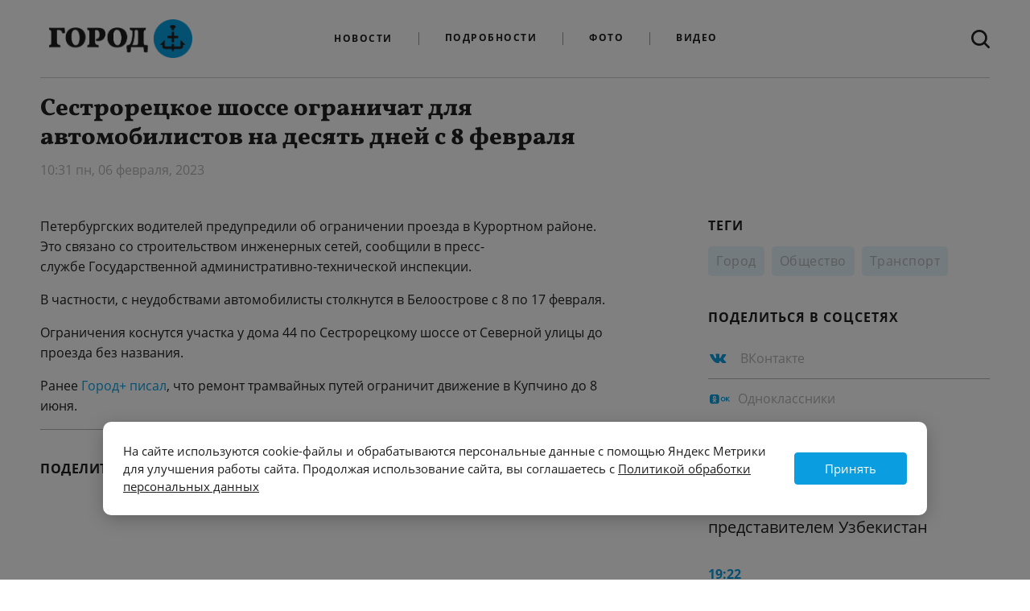

--- FILE ---
content_type: text/html; charset=UTF-8
request_url: https://gorod-plus.tv/news/112490
body_size: 11979
content:
<!DOCTYPE html>
<html lang="ru">
<head>
  <meta charset="utf-8">
  <meta name="viewport" content="width=device-width, initial-scale=1">
  <meta name="csrf-token" content="QjaQr5oTBSBqyrvN4ecbtV1kh8adQwCl5vkCHPj3">

  <title>Сестрорецкое шоссе ограничат для автомобилистов на десять дней с 8 февраля</title>
<meta content="" name="description">
<meta content="" name="keywords">
<meta name="robots" content="noodp">
<meta name="robots" content="noyaca">
<meta name="fragment" content="!">  <meta name="theme-color" content="#ffffff">
<meta name="title" content="Сестрорецкое шоссе ограничат для автомобилистов на десять дней с 8 февраля">
<meta content="Сестрорецкое шоссе ограничат для автомобилистов на десять дней с 8 февраля" property="og:title">

<meta content="" property="og:description">
<meta content="https://gorod-plus.tv/news/112490" property="og:url">
<meta content="ru_RU" property="og:locale">
<meta content="https://gorod-plus.tv/media/assets/social/fb_shared.png" property="og:image">
<meta content="image/jpeg" property="og:image:type">
<meta content="1200" property="og:image:width">
<meta content="627" property="og:image:height">
<meta content="website" property="og:type">
<meta content="Сестрорецкое шоссе ограничат для автомобилистов на десять дней с 8 февраля" name="twitter:title">
<meta content="" name="twitter:description">
<meta content="summary_large_image" name="twitter:card">


<link rel="apple-touch-icon" sizes="180x180" href="/apple-touch-icon.png?v=alJWPlmmNB">
<link rel="icon" type="image/png" sizes="32x32" href="/favicon-32x32.png?v=alJWPlmmNB">
<link rel="icon" type="image/png" sizes="16x16" href="/favicon-16x16.png?v=alJWPlmmNB">
<link rel="manifest" href="/site.webmanifest?v=alJWPlmmNB">
<link rel="mask-icon" href="/safari-pinned-tab.svg?v=alJWPlmmNB" color="#5bbad5">
<link rel="shortcut icon" href="/favicon.ico?v=alJWPlmmNB">
<meta name="msapplication-TileColor" content="#da532c">
<meta name="theme-color" content="#ffffff">



  <link rel="stylesheet" href="/media/css/styles.css?id=c26d92eb7315057cc285">
  <!-- Livewire Styles -->
<style>
    [wire\:loading], [wire\:loading\.delay], [wire\:loading\.inline-block], [wire\:loading\.inline], [wire\:loading\.block], [wire\:loading\.flex], [wire\:loading\.table], [wire\:loading\.grid] {
        display: none;
    }

    [wire\:offline] {
        display: none;
    }

    [wire\:dirty]:not(textarea):not(input):not(select) {
        display: none;
    }

    input:-webkit-autofill, select:-webkit-autofill, textarea:-webkit-autofill {
        animation-duration: 50000s;
        animation-name: livewireautofill;
    }

    @keyframes livewireautofill { from {} }
</style>

  <script src="/media/js/alpine.min.js" defer></script>
  <script src="/media/js/scripts.js?id=26a3f55d223acfa85af4"></script>
</head>
<body
  x-data="{ headerMenuIsOpen: false, headerSearchIsOpen: false }"
  class="antialiased page "
  :class="{'header-menu-is-open': headerMenuIsOpen}"
>
<svg xmlns="http://www.w3.org/2000/svg" xmlns:xlink="http://www.w3.org/1999/xlink" style="position: absolute; width: 0; height: 0" id="__SVG_SPRITE_NODE__">
  <symbol viewBox="0 0 362 178" fill="currentColor" id="social-icon-ok">
    <path class="st1" d="M0.5,82.1c0-38.5,0-57.7,12-69.7c11.9-12,31.2-12,69.6-12h6.8c38.5,0,57.7,0,69.6,12c11.9,11.9,11.9,31.2,11.9,69.6v6.8
        c0,38.5,0,57.7-11.9,69.6s-31.2,11.9-69.6,11.9h-6.8c-38.5,0-57.7,0-69.7-11.9s-12-31.2-12-69.6L0.5,82.1L0.5,82.1z"/>
    <path class="st0" d="M105.9,74.6c-5.2,5.2-12.4,8.4-20.4,8.4l0,0c-8,0-15.2-3.2-20.4-8.4s-8.4-12.4-8.4-20.4s3.2-15.2,8.4-20.4
        s12.4-8.4,20.4-8.4s15.2,3.2,20.4,8.4c5.2,5.2,8.4,12.4,8.4,20.4S111.1,69.4,105.9,74.6z M85.5,41.2c-3.6,0-6.9,1.5-9.2,3.8
        c-2.4,2.4-3.8,5.6-3.8,9.2c0,3.6,1.5,6.9,3.8,9.2c2.4,2.4,5.6,3.8,9.2,3.8s6.9-1.5,9.2-3.8c2.4-2.4,3.8-5.6,3.8-9.2
        c0-3.6-1.5-6.9-3.8-9.2C92.4,42.6,89.1,41.2,85.5,41.2z M115.8,83.2l8.4,11.5l0,0c0.4,0.6,0.3,1.4-0.2,1.8
        c-7.1,5.8-15.4,9.7-24,11.7l16.3,31.4c0.5,0.9-0.2,2-1.2,2H97.7c-0.5,0-1-0.3-1.2-0.8l-11-25.9l-11,25.9c-0.2,0.5-0.7,0.8-1.2,0.8
        H55.8c-1,0-1.7-1.1-1.2-2L71,108.2c-8.6-2-16.9-5.9-24-11.7c-0.5-0.4-0.6-1.2-0.2-1.8l8.5-11.5c0.5-0.6,1.4-0.7,2-0.2
        c8,6.8,17.8,11.2,28.3,11.2s20.3-4.4,28.3-11.2C114.4,82.4,115.3,82.5,115.8,83.2z" fill="#ffffff"/>
    <path class="st1" d="M265.3,85.9c0-14.9-10.1-25.5-24.8-25.5c-14.8,0-24.9,10.5-24.9,25.5c0,14.7,10.1,25.3,24.9,25.3
        C255.2,111.2,265.3,100.6,265.3,85.9z M240.5,127.3c-23.4,0-42.2-17.6-42.2-41.4c0-23.7,18.8-41.6,42.2-41.6
        c23.2,0,42.1,17.9,42.1,41.6C282.6,109.7,263.8,127.3,240.5,127.3z M308,47.6v31.3l29.2-32.2c0.8-0.9,1.6-1.2,2.8-1.2h18.8
        c1.2,0,1.4,1.3,0.6,2.1l-36.6,36.9l38.5,39.5c0.8,0.8,0.7,2.1-0.6,2.1h-18.6c-1.5,0-2-0.4-2.9-1.1L308,90.9v33.2
        c0,1.3-0.7,2.1-2.1,2.1h-13c-1.3,0-2.1-0.7-2.1-2.1V47.6c0-1.3,0.7-2.1,2.1-2.1h13C307.3,45.5,308,46.2,308,47.6z"/>
    </symbol>

  <symbol viewBox="0 0 7 16" fill="currentColor" id="social-icon-fb">
    <path d="M6.655 4.89754H4.38854V3.32775C4.38854 2.73822 4.75853 2.60077 5.01912 2.60077C5.27912 2.60077 6.61854 2.60077 6.61854 2.60077V0.00907938L4.41582 0C1.97059 0 1.41413 1.93297 1.41413 3.16996V4.89754H0V7.56814H1.41413C1.41413 10.9954 1.41413 15.125 1.41413 15.125H4.38854C4.38854 15.125 4.38854 10.9547 4.38854 7.56814H6.3956L6.655 4.89754Z"/>
  </symbol>
  <symbol viewBox="0 0 16 16" fill="currentColor" id="social-icon-inst">
    <circle cx="8.0999" cy="8.0999" r="2.7"/>
    <path fill-rule="evenodd" clip-rule="evenodd" d="M11.4743 0H4.72433C2.1195 0 0 2.12018 0 4.72568V11.4757C0 14.0805 2.12018 16.2 4.72568 16.2H11.4757C14.0805 16.2 16.2 14.0798 16.2 11.4743V4.72433C16.2 2.1195 14.0798 0 11.4743 0ZM8.1 12.15C5.86643 12.15 4.05 10.3336 4.05 8.1C4.05 5.86643 5.86643 4.05 8.1 4.05C10.3336 4.05 12.15 5.86643 12.15 8.1C12.15 10.3336 10.3336 12.15 8.1 12.15ZM12.15 3.375C12.15 3.7476 12.4524 4.05 12.825 4.05C13.1976 4.05 13.5 3.7476 13.5 3.375C13.5 3.0024 13.1976 2.7 12.825 2.7C12.4524 2.7 12.15 3.0024 12.15 3.375Z"/>
  </symbol>

  <symbol viewBox="0 0 11 18" fill="currentColor" id="social-icon-ok2">
    <path d="M9.77778 9C9.16667 9 7.94444 10.2 5.5 10.2C3.05556 10.2 1.83333 9 1.22222 9C0.547556 9 0 9.5376 0 10.2C0 10.8 0.347111 11.0886 0.611111 11.2404C1.33528 11.6562 3.66667 12.6 3.66667 12.6L1.06944 15.8628C1.06944 15.8628 0.611111 16.4238 0.611111 16.8C0.611111 17.4624 1.15867 18 1.83333 18C2.45728 18 2.74022 17.6064 2.74022 17.6064C2.74022 17.6064 5.49572 14.3958 5.5 14.4C5.50428 14.3958 8.25978 17.6064 8.25978 17.6064C8.25978 17.6064 8.54272 18 9.16667 18C9.84133 18 10.3889 17.4624 10.3889 16.8C10.3889 16.4238 9.93056 15.8628 9.93056 15.8628L7.33333 12.6C7.33333 12.6 9.66472 11.6562 10.3889 11.2404C10.6529 11.0886 11 10.8 11 10.2C11 9.5376 10.4524 9 9.77778 9Z"/>
    <path fill-rule="evenodd" clip-rule="evenodd" d="M1 4C1 1.79086 3.01471 0 5.5 0C7.98464 0 10 1.79086 10 4C10 6.20914 7.98464 8 5.5 8C3.01471 8 1 6.20914 1 4ZM3.25 4C3.25 5.10514 4.25736 6 5.5 6C6.742 6 7.75 5.10514 7.75 4C7.75 2.89543 6.742 2 5.5 2C4.25736 2 3.25 2.89543 3.25 4Z"/>
  </symbol>

  <symbol viewBox="0 0 17 13" fill="currentColor" id="social-icon-tw">
    <path d="M16.3125 1.53296C15.711 1.79238 15.0681 1.96758 14.3905 2.04844C15.0819 1.64414 15.6142 1.004 15.8631 0.242578C15.2167 0.616553 14.5012 0.889453 13.7372 1.03433C13.1254 0.397559 12.2543 0 11.2933 0C9.4439 0 7.94712 1.46221 7.94712 3.2647C7.94712 3.52075 7.97477 3.77007 8.03354 4.00928C5.25083 3.87451 2.7827 2.57402 1.13382 0.596338C0.846909 1.07812 0.680984 1.64077 0.680984 2.23711C0.680984 3.36914 1.27209 4.36978 2.17085 4.95601C1.62123 4.94253 1.10271 4.79429 0.65333 4.54834C0.65333 4.56182 0.65333 4.57529 0.65333 4.58877C0.65333 6.17227 1.80789 7.4896 3.33924 7.78945C3.05924 7.86357 2.76196 7.904 2.45776 7.904C2.24344 7.904 2.03258 7.88379 1.82863 7.84336C2.25381 9.14048 3.49134 10.0838 4.95701 10.1108C3.81282 10.9868 2.36789 11.509 0.798514 11.509C0.528886 11.509 0.262715 11.4921 0 11.4618C1.4795 12.3984 3.23899 12.9375 5.12639 12.9375C11.2864 12.9375 14.6532 7.96128 14.6532 3.64541C14.6532 3.50391 14.6498 3.3624 14.6429 3.22427C15.2962 2.7627 15.8631 2.18657 16.3125 1.53296Z"/>
  </symbol>
  <symbol viewBox="0 0 21 12" fill="currentColor" id="social-icon-vk">
    <path d="M19.5473 1.0001H16.2568C15.9832 1.0001 15.7317 1.15054 15.6023 1.39166C15.6023 1.39166 14.2899 3.80859 13.8684 4.62266C12.7343 6.8126 11.9999 6.1251 11.9999 5.10873V1.60427C11.9999 0.994452 11.5056 0.500098 10.8958 0.500098H8.42177C7.73674 0.449165 7.07418 0.756604 6.67077 1.3126C6.67077 1.3126 7.92703 1.10948 7.92703 2.80218C7.92703 3.22192 7.94865 4.42941 7.96835 5.44218C7.97596 5.74787 7.79209 6.02586 7.50781 6.13848C7.22352 6.2511 6.89916 6.17445 6.69535 5.94649C5.68271 4.53807 4.8439 3.0125 4.19715 1.4029C4.08373 1.15702 3.83752 0.999704 3.56674 1.0001C2.85314 1.0001 1.42516 1.0001 0.577134 1.0001C0.410205 0.998962 0.253372 1.07991 0.157599 1.21664C0.0618266 1.35336 0.0393389 1.52841 0.0974437 1.68491C1.00523 4.17497 4.9157 12.0001 9.37911 12.0001H11.2578C11.6677 12.0001 11.9999 11.6678 11.9999 11.2579V10.1235C11.9999 9.83267 12.1728 9.56964 12.4397 9.45417C12.7066 9.33869 13.0167 9.39287 13.2286 9.59202L15.4772 11.7047C15.6792 11.8945 15.9458 12.0001 16.2229 12.0001H19.1758C20.5999 12.0001 20.5999 11.0119 19.8234 10.2472C19.277 9.70899 17.3051 7.63053 17.3051 7.63053C16.9562 7.26907 16.9229 6.70721 17.2267 6.3071C17.8641 5.46834 18.9066 4.09535 19.3487 3.50717C19.9531 2.70323 21.0468 1.0001 19.5473 1.0001Z"/>
  </symbol>
  <symbol viewBox="0 0 18 13" fill="currentColor" id="social-icon-ytb">
    <path fill-rule="evenodd" clip-rule="evenodd" d="M15.5324 0.239346C16.7502 0.343666 17.7175 1.3071 17.8266 2.5245C17.9195 3.49607 18 4.7773 18 6.3C18 7.8227 17.9195 9.10393 17.8266 10.0755C17.7175 11.2929 16.7502 12.2563 15.5324 12.3606C14.1215 12.4777 12.0304 12.6 9.45011 12.6C6.34191 12.6 3.99595 12.4729 2.47961 12.3539C1.25674 12.256 0.282297 11.2912 0.172152 10.0694C0.079758 9.10487 0 7.83776 0 6.33807C0 4.8001 0.080424 3.51019 0.17325 2.5335C0.28231 1.31055 1.25707 0.344309 2.48093 0.245988C3.99732 0.126945 6.34285 0 9.45011 0C12.0304 0 14.1215 0.122274 15.5324 0.239346ZM12.2166 6.3L6.99835 3.6551V8.9449L12.2166 6.3Z"/>
  </symbol>

  <symbol viewBox="0 0 28 28" id="social-icon-zen">
    <path fill="#2C3036"
        d="M16.7 16.7c-2.2 2.27-2.36 5.1-2.55 11.3 5.78 0 9.77-.02 11.83-2.02 2-2.06 2.02-6.24 2.02-11.83-6.2.2-9.03.35-11.3 2.55M0 14.15c0 5.59.02 9.77 2.02 11.83 2.06 2 6.05 2.02 11.83 2.02-.2-6.2-.35-9.03-2.55-11.3-2.27-2.2-5.1-2.36-11.3-2.55M13.85 0C8.08 0 4.08.02 2.02 2.02.02 4.08 0 8.26 0 13.85c6.2-.2 9.03-.35 11.3-2.55 2.2-2.27 2.36-5.1 2.55-11.3m2.85 11.3C14.5 9.03 14.34 6.2 14.15 0c5.78 0 9.77.02 11.83 2.02 2 2.06 2.02 6.24 2.02 11.83-6.2-.2-9.03-.35-11.3-2.55">
    </path>
    <path fill="#fff"
        d="M28 14.15v-.3c-6.2-.2-9.03-.35-11.3-2.55-2.2-2.27-2.36-5.1-2.55-11.3h-.3c-.2 6.2-.35 9.03-2.55 11.3-2.27 2.2-5.1 2.36-11.3 2.55v.3c6.2.2 9.03.35 11.3 2.55 2.2 2.27 2.36 5.1 2.55 11.3h.3c.2-6.2.35-9.03 2.55-11.3 2.27-2.2 5.1-2.36 11.3-2.55">
    </path>
</svg>
<div class="min-h-screen not-cookie">
<div class="main-menu__wrapper inner">
<nav class="main-menu">
  <!-- Primary Navigation Menu -->

    <div class="mx-auto flex md:justify-between justify-center relative">

      <div class="main-menu__inner-wrap hidden sm:flex md:justify-between justify-center w-full">
        <!-- Logo -->
        <div class="main-menu__logo self-center items-center">
	              <a class="logo block" href="/"><img class="block" src="/media/assets/logo.png" height="48px" alt="Главная страница"></a>
	            </div>
        <!-- Navigation Links -->
        <div class="main-menu__links hidden m-auto sm:flex self-center items-center">
          <a class="main-menu__link" href="/news" data-active="false">Новости</a>
          <a class="main-menu__link" href="/article">Подробности</a>
	          <a class="main-menu__link" href="/photos">Фото</a>

          <a class="main-menu__link" href="/videos">Видео</a>
        </div>

        <form action="/search" :class="{'flex': headerSearchIsOpen, 'hidden': ! headerSearchIsOpen}" class="main-menu__search-input hidden m-auto self-center items-center">
          <input type="text" name="q" placeholder="Поиск по сайту">
        </form>

        <div class="main-menu__search self-center items-center">
          <a class="main-menu__search-link block" href="/search" @click.prevent="headerSearchIsOpen = ! headerSearchIsOpen">
            <svg class="block" width="23" height="23" viewBox="0 0 23 23" fill="#1F1F1F" xmlns="http://www.w3.org/2000/svg">
              <path fill-rule="evenodd" clip-rule="evenodd" d="M17.8501 15.9231L22.6081 20.641C23.1401 21.1718 23.1401 22.0269 22.549 22.5872C22.283 22.8526 21.958 23 21.6033 23C21.2782 23 20.9236 22.8526 20.6576 22.5872L15.9291 17.8397C14.2446 19.0782 12.2054 19.8449 9.92984 19.8449C4.46252 19.8449 0 15.4218 0 9.93718C0 4.45256 4.43297 0 9.92984 0C15.4267 0 19.8892 4.45256 19.8597 9.93718C19.8597 12.2077 19.1209 14.2423 17.8501 15.9231ZM9.9594 2.74231C5.96973 2.74231 2.74844 5.95641 2.74844 9.93718C2.74844 13.8885 5.94018 17.1026 9.92985 17.1026C13.9195 17.1026 17.1704 13.9179 17.1704 9.93718C17.1704 5.95641 13.9491 2.74231 9.9594 2.74231Z"/>
            </svg>
          </a>
        </div>
      </div>

      <!-- Hamburger -->
      <div class="main-menu__burger flex items-center sm:hidden" @click="headerMenuIsOpen = ! headerMenuIsOpen" >
        <button class="inline-flex items-center justify-center p-2 rounded-md transition duration-150 ease-in-out">
          <svg class="h-6 w-6" stroke="currentColor" fill="none" viewBox="0 0 24 24">
            <path :class="{'hidden': headerMenuIsOpen, 'inline-flex': ! headerMenuIsOpen }" class="inline-flex" stroke-linecap="round" stroke-linejoin="round" stroke-width="2" d="M4 6h16M4 12h16M4 18h16" />
            <path :class="{'hidden': ! headerMenuIsOpen, 'inline-flex': headerMenuIsOpen }" class="hidden" stroke-linecap="round" stroke-linejoin="round" stroke-width="2" d="M6 18L18 6M6 6l12 12" />
          </svg>
        </button>
        Меню
      </div>

      <a class="main-menu__search-link main-menu__search-link--mobile hidden" href="/search" @click.prevent="headerSearchIsOpen = ! headerSearchIsOpen">
        <svg class="block" width="23" height="23" viewBox="0 0 23 23" xmlns="http://www.w3.org/2000/svg">
          <path fill-rule="evenodd" clip-rule="evenodd" d="M17.8501 15.9231L22.6081 20.641C23.1401 21.1718 23.1401 22.0269 22.549 22.5872C22.283 22.8526 21.958 23 21.6033 23C21.2782 23 20.9236 22.8526 20.6576 22.5872L15.9291 17.8397C14.2446 19.0782 12.2054 19.8449 9.92984 19.8449C4.46252 19.8449 0 15.4218 0 9.93718C0 4.45256 4.43297 0 9.92984 0C15.4267 0 19.8892 4.45256 19.8597 9.93718C19.8597 12.2077 19.1209 14.2423 17.8501 15.9231ZM9.9594 2.74231C5.96973 2.74231 2.74844 5.95641 2.74844 9.93718C2.74844 13.8885 5.94018 17.1026 9.92985 17.1026C13.9195 17.1026 17.1704 13.9179 17.1704 9.93718C17.1704 5.95641 13.9491 2.74231 9.9594 2.74231Z"/>
        </svg>
      </a>

      <form action="/search" :class="{'flex md:hidden': headerSearchIsOpen, 'hidden': ! headerSearchIsOpen}" class="main-menu__search-input--mobile hidden m-auto self-center items-center">
        <input type="text" name="q" placeholder="Поиск по сайту">
        <img src="/media/assets/close-sm.png" @click.prevent="headerSearchIsOpen = ! headerSearchIsOpen">
      </form>
    </div>


  <!-- Responsive Navigation Menu -->
  <div :class="{'block': headerMenuIsOpen, 'hidden': ! headerMenuIsOpen}" class="main-menu__links main-menu__links--mobile hidden sm:hidden">
    <a class="main-menu__link" href="/news" data-active="false">Новости</a>
    <a class="main-menu__link" href="/article" data-active="false">Подробности</a>
    <a class="main-menu__link" href="/photos" data-active="false">Фото</a>

    <a class="main-menu__link" href="/videos" data-active="false">Видео</a>
  </div>
</nav>
  <div class="main-menu__logo main-menu__logo--mobile flex sm:hidden self-center items-center">
	    <a class="logo block" href="/"><img class="block" src="/media/assets/logo.png" height="48px" alt="Главная страница"></a>
	  </div>
</div>

  
  <main>
      <div class="inner news-one">

    <div class="news-one__header">
      <div class="news-one__heading">
        <h1 class="news-one__title" data-id="112490">Сестрорецкое шоссе ограничат для автомобилистов на десять дней с 8 февраля</h1>

        <div class="news-one__date">10:31 пн, 06 февраля, 2023</div>
      </div>
    </div>
    <div class="news-one__main">
      <div class="news-one__text">

		    		<p>Петербургских водителей предупредили об ограничении проезда в Курортном районе. Это связано со строительством&nbsp;инженерных сетей, сообщили в пресс-службе&nbsp;Государственной административно-технической инспекции.</p>

<p>В частности, с неудобствами автомобилисты столкнутся в Белоострове с 8 по 17 февраля.</p>

<p>Ограничения коснутся участка у дома 44 по&nbsp;Сестрорецкому шоссе от Северной улицы до проезда без названия.</p>

<p>Ранее <a href="https://gorod-plus.tv/news/112428">Город+ писал</a>, что ремонт трамвайных путей ограничит движение в Купчино до 8 июня.</p>
	    	    	<div class="news-one__text-share">
          <div class="news-one__text-share-heading">Поделиться в соцсетях</div>
          <a class="news-one__text-share-button news-one__text-share-button--vk" href="http://vk.com/share.php?url=https://gorod-plus.tv/news/112490">
            <svg class="news-one__share-icon" width="21" height="12">
              <use xlink:href="#social-icon-vk"></use>
            </svg>
          </a>
	              <a class="news-one__text-share-button news-one__text-share-button--ok" href="https://connect.ok.ru/offer?url=https://gorod-plus.tv/news/112490">
            <svg class="news-one__share-icon" width="30" height="18">
              <use xlink:href="#social-icon-ok"></use>
            </svg>
          </a>
        </div>

	      </div>

      <div class="news-one__sidebar hidden lg:block">

	          <div class="news-one__tags">
            <div class="news-one__sidebar-heading">Теги</div>

	                <span><a href="/news/city">Город</a></span>
	                <span><a href="/news/society">Общество</a></span>
	                <span><a href="/taxonomy/term/377">Транспорт</a></span>
	              </div>
		<div class="news-one__share">
            <div class="news-one__sidebar-heading hidden lg:block">Поделиться в соцсетях</div>
            <div class="news-one__share-buttons">
              <a class="news-one__share-button news-one__share-button--vk" href="http://vk.com/share.php?url=https://gorod-plus.tv/news/112490">
                <svg class="news-one__share-icon" width="21" height="12">
                  <use xlink:href="#social-icon-vk"></use>
                </svg>
                <span>ВКонтакте</span>
              </a>
				
              <a class="news-one__share-button news-one__share-button--ok" href="https://connect.ok.ru/offer?url=https://gorod-plus.tv/news/112490">
                <svg style="margin-left: 2px;" class="news-one__share-icon" width="30" height="18">
                  <use xlink:href="#social-icon-ok"></use>
                </svg>
		<span style="margin-left: 10px;">Одноклассники</span>
              </a>
            </div>
          </div>


        <div class="news-one__last">
	    <div class="news-one__sidebar-heading">Последние новости</div>
		
	          <div class="news-one__last-one">
            <div class="news-one__last-date">20:17</div>
            <a class="news-one__last-title" href="/news/152644">Глава КППИТ Петербурга встретился с торговым представителем Узбекистан</a>
          </div>
	          <div class="news-one__last-one">
            <div class="news-one__last-date">19:22</div>
            <a class="news-one__last-title" href="/news/152643">Расписание трех автобусных маршрутов синхронизируют с движением электричек</a>
          </div>
	          <div class="news-one__last-one">
            <div class="news-one__last-date">19:59</div>
            <a class="news-one__last-title" href="/news/152642">Петербургские школьники направили четыре экопроекта на всероссийский конкурс</a>
          </div>
	          <div class="news-one__last-one">
            <div class="news-one__last-date">18:56</div>
            <a class="news-one__last-title" href="/news/152641">Управление финансовыми рисками в ГЧП-проектах обсудили в Петербурге</a>
          </div>
	          <a class="news-one__last-more" href="/news">Еще новости</a>
        </div>
	
	<script type="text/javascript" src="https://vk.com/js/api/openapi.js?168"></script>

<!-- VK Widget -->
<div class="news-one__social-frame" id="vk_groups">
</div>
<script type="text/javascript">
VK.Widgets.Group("vk_groups", {mode: 4, height: "400", width: "300"}, 64852945);
</script>


      </div>
    </div>

    <div class="news-one__similar">
      <div class="news-one__similar-title">Статьи на тему</div>
	      <article class="article-card">
            <div class="article-card__desc">
          <div class="article-card__meta">
            <span class="article-card__date">10 апреля, 17:12</span>
          </div>
          <a class="article-card__title" href="/news/142136">Устройства звукового сопровождения появятся в Петербурге на 60 адресах</a>
        </div>
      </article>
	      <article class="article-card">
            <div class="article-card__desc">
          <div class="article-card__meta">
            <span class="article-card__date">10 апреля, 17:49</span>
          </div>
          <a class="article-card__title" href="/news/142138">Дорожно-ремонтный сезон стартовал на ЗСД</a>
        </div>
      </article>
	      <article class="article-card">
            <div class="article-card__desc">
          <div class="article-card__meta">
            <span class="article-card__date">10 апреля, 18:28</span>
          </div>
          <a class="article-card__title" href="/news/142141">Почти на 9% за год вырос пассажиропоток на тактовых маршрутах Петербурга</a>
        </div>
      </article>
	      <article class="article-card">
            <div class="article-card__desc">
          <div class="article-card__meta">
            <span class="article-card__date">10 апреля, 19:11</span>
          </div>
          <a class="article-card__title" href="/news/142146">Александр Беглов подвел итоги транспортной реформы в Петербурге</a>
        </div>
      </article>
	    </div>
    

    <div class="news-one__socials lg:hidden">
	
    <script type="text/javascript" src="https://vk.com/js/api/openapi.js?168"></script>

<!-- VK Widget -->
<div class="news-one__social-frame news-one__social-frame--mobile" id="vk_groups2">
</div>
<script type="text/javascript">
VK.Widgets.Group("vk_groups2", {mode: 4, height: "400", width: "300"}, 64852945);
</script>

    </div>

  </div>

  </main>

  <footer class="inner footer clearfix">
    <div class="footer__contacts">
      <a class="footer__logo logo block" href="/"><img class="block" src="/media/assets/logo.png" height="48px" style="height: 48px; margin: 0" alt="Главная страница"></a>
      <p class="footer__address">191015, Россия, Санкт-Петербург, <br>Кирочная ул. д. 50б</p>
      <p class="footer__e-contacts">
        <a href="mailto:vr@gorod-plus.tv">vr@gorod-plus.tv</a>
        <a href="tel:+78122461110">+7 812 246-11-10</a>
      </p>
    </div>
    <div class="footer__links">
      <div class="footer__menu">
        <p class="footer__links-title">Навигация</p>
        <div class="footer__links-column">
          <a class="footer__link" href="/news">Новости</a>
          <a class="footer__link" href="/article">Подробности</a>
          <a class="footer__link" href="/photos">Фото</a>
          <a class="footer__link" href="/videos">Видео</a>
        </div>
        <div class="footer__links-column">
          <a class="footer__link" href="/node/38">О проекте</a>
	            </div>
      </div>
      <div class="footer__socials">
        <p class="footer__links-title">Социальные сети</p>
        <a class="footer__social footer__social--vk" href="https://vk.com/gorodplus"><span><svg width="21" height="12"><use xlink:href="#social-icon-vk"></use></svg></span>ВКонтакте</a>
		        <a class="footer__social footer__social--tw" href="https://t.me/gorodplustv"><span><img src="/media/assets/t5.png"  style="opacity: 1;" width="16" height="15"/></span>Телеграм</a>
	
        <a class="footer__social footer__social--ok" href="https://ok.ru/gorodplus" style="padding-left: 6px;">
	    <span style="margin-right: 14px;">
	    <img src="/media/assets/ok.svg" style="min-width: 30px;" width="30px" height="20px">
	    </span>Одноклассники
	</a>

        <a class="footer__social footer__social--vk" href="https://zen.yandex.ru/gorodplus"><span><svg width="21" height="12"><use xlink:href="#social-icon-zen"></use></svg></span>Дзен</a>
<a class="footer__social footer__social--ok" href="https://max.ru/gorodplus" style="padding-left: 6px;">
        <span style="margin-right: 14px;">
        <img src="/media/assets/max-logo.svg" style="min-width: 30px;" width="30px" height="20px">
        </span>Max
    </a>

	      </div>
    </div>
    <div class="footer__about">
      <p>
        2012-2026 © Портал «Электронное интернет-телевидение правительства Санкт-Петербурга». Все права защищены.<br>
        <a href="http://gorod-plus.tv/">Портал Санкт-Петербурга</a> - о его людях, жизни, событиях, последних новостях.<br>
        При перепечатке материалов, прямая ссылка на сайт обязательна. Возрастное ограничение 12+.
      </p>
      <p>
        <a href="https://rkn.gov.ru/mass-communications/reestr/media/?id=659831">СМИ</a><br>
        Свидетельство Роскомнадзора ЭЛ № ФС 77 - 72748 от 22.05.2018
      </p>

<!-- Yandex.Metrika counter -->
<script type="text/javascript" >
   (function(m,e,t,r,i,k,a){m[i]=m[i]||function(){(m[i].a=m[i].a||[]).push(arguments)};
   m[i].l=1*new Date();k=e.createElement(t),a=e.getElementsByTagName(t)[0],k.async=1,k.src=r,a.parentNode.insertBefore(k,a)})
   (window, document, "script", "https://mc.yandex.ru/metrika/tag.js", "ym");

   ym(50156023, "init", {
        clickmap:true,
        trackLinks:true,
        accurateTrackBounce:true,
        webvisor:true
   });
</script>
<noscript><div><img src="https://mc.yandex.ru/watch/50156023" style="position:absolute; left:-9999px;" alt="" /></div></noscript>
<!-- /Yandex.Metrika counter -->


<!--LiveInternet counter--><a href="https://www.liveinternet.ru/click"
target="_blank"><img id="licntDDDB" width="31" height="31" style="border:0" 
title="LiveInternet"
src="[data-uri]"
alt=""/></a><script>(function(d,s){d.getElementById("licntDDDB").src=
"https://counter.yadro.ru/hit?t44.1;r"+escape(d.referrer)+
((typeof(s)=="undefined")?"":";s"+s.width+"*"+s.height+"*"+
(s.colorDepth?s.colorDepth:s.pixelDepth))+";u"+escape(d.URL)+
";h"+escape(d.title.substring(0,150))+";"+Math.random()})
(document,screen)</script><!--/LiveInternet-->


<!-- Rating@Mail.ru counter -->
<script type="text/javascript">
var _tmr = window._tmr || (window._tmr = []);
_tmr.push({id: "3085834", type: "pageView", start: (new Date()).getTime()});
(function (d, w, id) {
  if (d.getElementById(id)) return;
  var ts = d.createElement("script"); ts.type = "text/javascript"; ts.async = true; ts.id = id;
  ts.src = "https://top-fwz1.mail.ru/js/code.js";
  var f = function () {var s = d.getElementsByTagName("script")[0]; s.parentNode.insertBefore(ts, s);};
  if (w.opera == "[object Opera]") { d.addEventListener("DOMContentLoaded", f, false); } else { f(); }
})(document, window, "topmailru-code");
</script><noscript><div>
<img src="https://top-fwz1.mail.ru/counter?id=3085834;js=na" style="border:0;position:absolute;left:-9999px;" alt="Top.Mail.Ru" />
</div></noscript>
<!-- //Rating@Mail.ru counter -->


    </div>
  </footer>

<script src="/tools.js"></script></div>


<style>
    .news-one__social-frame {
	max-width: 300px;
    }

    html, body {  max-width: 100vw;  overflow-x: hidden;}
    
    .news__more + hr {
	border: none;
    }


.article__text .wrapped-content, .article__text>p, .article__text figure, .article__text h2, .article__text iframe {
    max-width: 820px;
    margin-left: auto;
    margin-right: auto;
    width: 100%;
}

.news-one__text a{
    color: #0a9ee0;
}

.news-one__text  a.load-more{
    color: #fff;
}


</style>


<script type="text/javascript">
    function agree() {
	document.getElementById('not-agree-cookie').style.display = 'none'; 	
	document.getElementById('cookie-modal').style.display = 'none'; 	
	document.cookie = "cookie-agree=yes;path=/;expires=Tue, 19 Jan 2038 03:14:07 GMT"
    }
</script>

<style>
.container {
  margin-right: auto;
  margin-left: auto;
  padding-left: 15px;
  padding-right: 15px;
}

.cookie-notification-modal a{
    text-decoration: underline;
}

.cookie-notification-modal {
  width: 80%;
  font-size: 15px;
  position: fixed;
  bottom: 80px;
  left: 10%;
  z-index: 1060;
  padding: 10px;
  line-height: 1.5;
  background-color: #ffffff;
  border-radius: 10px;
  box-shadow: 0 5px 23px -3px rgba(0, 0, 0, .3);
}

.cookie-agree {
    display: -webkit-box;
    display: -ms-flexbox;
    display: flex;
    -webkit-box-pack: justify;
    -ms-flex-pack: justify;
    justify-content: space-between;
    width: 100%
}

.cookie-agree__buttons {
  display: -webkit-box;
  display: -ms-flexbox;
  display: flex;
  align-items: center;
}
.cookie-agree__button {
    display: -webkit-box;
    display: -ms-flexbox;
    display: flex;
    -webkit-box-align: center;
    -ms-flex-align: center;
    align-items: center;
    -webkit-box-pack: center;
    -ms-flex-pack: center;
    justify-content: center;
    color: #fff;
    font-size: 15px;
    height: 40px;
    border-radius: 4px;
    -webkit-transition: color .3s ease-out, background .3s ease-out;
    transition: color .3s ease-out, background .3s ease-out;
    cursor: pointer
}

.cookie-agree__button:not(:last-child) {
    margin-right: 10px
}
  .cookie-agree__button.btn-color {
    background: #0a9ee0;
    border: 1px solid #0a9ee0;
  }

@media (min-width: 768px) {
  .cookie-agree__text {
    padding-right: 10px;
  }
  .cookie-agree__button {
    width: 140px;
  }
}

@media (max-width: 767px) {
  .cookie-agree__text {
    margin-bottom: 12px;
  }
    .cookie-agree__button {
        -webkit-box-flex: 1;
#	font-size: 12px;
	flex: 1 0 140px;
    }
    .cookie-notification-modal {
#	font-size: 10px;
    }
.cookie-agree__buttons {
    -ms-flex-item-align: center;
    align-self: center;
    -webkit-box-pack: stretch;
    -ms-flex-pack: stretch;
    justify-content: stretch;
    width: 100%;
    margin-bottom: 10px;
}
  .cookie-agree {
    -webkit-box-orient: vertical;
    -webkit-box-direction: normal;
    -ms-flex-direction: column;
    flex-direction: column;
  }
}
</style>

<div style="position: absolute; left: 0; right: 0; top:0; bottom:0; background: black; z-index: 1000; opacity: 0.5;" id="not-agree-cookie">
</div>
<section id="cookie-modal" class="cookie-notification-modal">
        <div class="container">
            <div class="cookie-agree">
                <p class="cookie-agree__text">На сайте используются cookie-файлы и обрабатываются персональные данные с помощью Яндекс Метрики для улучшения работы сайта. Продолжая использование сайта, вы соглашаетесь с <a href="/media/docs/persdata_26_05_2025.pdf" target="_blank">Политикой обработки персональных данных</a></p>
		<div class="cookie-agree__buttons">
                    <div class="cookie-agree__button btn-color" onclick="agree()">Принять</div>
                </div>
            </div>
        </div>
</section>


<!-- livewireScripts -->
</body>
</html>
